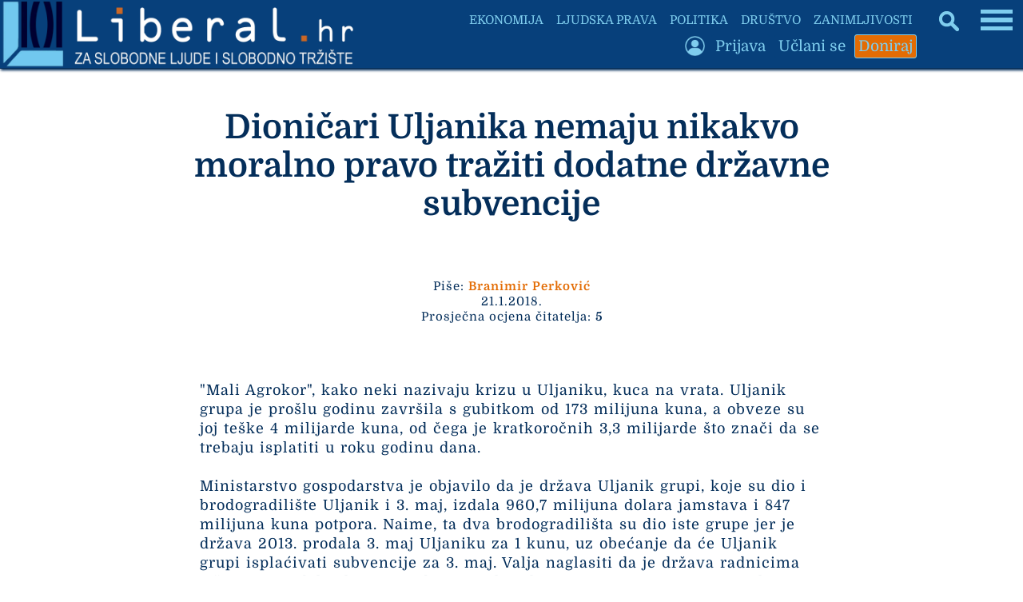

--- FILE ---
content_type: text/html; charset=UTF-8
request_url: https://liberal.hr/dionicari-uljanika-nemaju-nikakvo-moralno-pravo-traziti-dodatne-drzavne-subvencije-763
body_size: 66453
content:

<!DOCTYPE HTML>
<html lang="hr">
<HEAD>
<meta http-equiv="X-UA-Compatible" content="IE=edge,chrome=1" />
<meta charset="utf-8" />
<META NAME="Language" CONTENT="HR/hr" />
<meta http-equiv="Content-Type" content="text/html; charset=utf-8" />
<meta http-equiv="content-language" content="HR-hr" />
<META NAME="DC.Creator" CONTENT="Liberal.hr" />
<META NAME="DC.Publisher" CONTENT="Liberal.hr" />
<META NAME="publisher" CONTENT="Liberal.hr" />
<META NAME="Author" CONTENT="Branimir Perković" />
<META NAME="Description" CONTENT="Za slobodne ljude i slobodno tržište" />
<link rel="canonical" href="https://www.liberal.hr/dionicari-uljanika-nemaju-nikakvo-moralno-pravo-traziti-dodatne-drzavne-subvencije-763" />
<META NAME="Keywords" CONTENT="uljanik, uljanik grupa, 3. maj, brodogradilišta, subvencije, liberal, liberazam, , , " />
<meta http-equiv="Content-Style-Type" content="text/css" />
<meta property="og:site_name" content="Liberal.hr" />
<meta property="og:locale" content="hr_HR" />
<meta property="og:type" content="article" />
<meta property="og:title" content="Dioničari Uljanika nemaju nikakvo moralno pravo tražiti dodatne državne subvencije" />
<meta property="article:tag" content="uljanik" />
<meta property="article:tag" content="uljanik grupa" />
<meta property="article:tag" content="3. maj" />
<meta property="article:tag" content="brodogradilišta" />
<meta property="article:tag" content="subvencije" />
<meta property="og:image" content="https://liberal.hr/images/0.jpg" />
<meta property="og:image:type" content="image/jpeg">
<meta property="og:image:width" content="960" />
<meta property="og:image:height" content="598" />
<meta property="og:url" content="https://liberal.hr/dionicari-uljanika-nemaju-nikakvo-moralno-pravo-traziti-dodatne-drzavne-subvencije-763" />
<meta property="og:description" content="Za slobodne ljude i slobodno tržište" />
<meta property="og:image:alt" content="Dioničari Uljanika nemaju nikakvo moralno pravo tražiti dodatne državne subvencije" />
<meta property="fb:pages" content="1364046837986536" />
<meta property="fb:app_id" content="1364046837986536" />
<meta name="twitter:card" content="summary_large_image" />
<meta name="twitter:title" content="Dioničari Uljanika nemaju nikakvo moralno pravo tražiti dodatne državne subvencije" />
<meta name="twitter:description" content="Za slobodne ljude i slobodno tržište" />
<meta name="twitter:site" content="@Liberal_HR" />
<meta property="article:published_time" content="2018-01-21T12:42:14+01:00" /><meta property="twitter:image" content="https://www.liberal.hr/images/0.jpg" /><meta name="twitter:creator" content="@Liberal_HR" />
  <title>Dioničari Uljanika nemaju nikakvo moralno pravo tražiti dodatne državne subvencije</title>
  <link rel="image_src" href="https://www.liberal.hr/images/0.jpg" />
<meta name="viewport" content="width=device-width, initial-scale=1.0">
<meta name="mobile-web-app-capable" content="yes" />
<meta name="format-detection" content="telephone=no">
<meta name="pinterest" content="nopin" />
<link rel="apple-touch-icon" sizes="120x120" href="apple-touch-icon.png">
<link rel="icon" type="image/png" sizes="32x32" href="favicon-32x32.png">
<link rel="icon" type="image/png" sizes="16x16" href="favicon-16x16.png">
<link rel="manifest" href="site.webmanifest">
<link rel="mask-icon" href="safari-pinned-tab.svg" color="#5bbad5">
<meta name="msapplication-TileColor" content="#da532c">
<meta name="theme-color" content="#ffffff">

<link rel="preload" href="fonts/Domine-Regular.woff2" as="font" type="font/woff2" crossorigin>
<link rel="preload" href="fonts/Domine-Bold.woff2" as="font" type="font/woff2" crossorigin>
<link rel="preload" href="static/liblogo201.webp" as="image" type="image/webp" crossorigin>
<link rel="preload" href="static/liblogo203.webp" as="image" type="image/webp" crossorigin>

<script>
document.addEventListener('DOMContentLoaded', function() {
    const lazyImages = document.querySelectorAll('.lazy');

    // Funkcija za prilagodbu dimenzija samo za logotip
    function adjustLogoDimensions() {
        const logoImg = document.querySelector('.logo-img');
        if (logoImg) {
            if (window.innerWidth <= 500) {
                logoImg.setAttribute('width', '295'); // Dimenzije za manju verziju
                logoImg.setAttribute('height', '55');
            } else {
                logoImg.setAttribute('width', '456'); // Dimenzije za veću verziju
                logoImg.setAttribute('height', '85');
            }
        }
    }

    // Intersection Observer za lazy loading
    if ('IntersectionObserver' in window) {
        const observer = new IntersectionObserver((entries, observer) => {
            entries.forEach(entry => {
                if (entry.isIntersecting) {
                    const img = entry.target;
                    // Postavi src za <img>
                    if (img.dataset.src) {
                        img.src = img.dataset.src;
                        img.removeAttribute('data-src');
                    }
                    // Pronađi <picture> roditelja i obrađuj <source> elemente
                    const picture = img.closest('picture');
                    if (picture) {
                        const sources = picture.querySelectorAll('source[data-srcset]');
                        sources.forEach(source => {
                            source.srcset = source.dataset.srcset;
                            source.removeAttribute('data-srcset');
                        });
                    }
                    observer.unobserve(img);
                }
            });
        }, {
            rootMargin: '300px', // Učitaj slike 300px prije nego što uđu u vidno polje
            threshold: 0
        });

        lazyImages.forEach(img => observer.observe(img));
    } else {
        // Fallback za preglednike koji ne podržavaju Intersection Observer
        lazyImages.forEach(img => {
            if (img.dataset.src) {
                img.src = img.dataset.src;
                img.removeAttribute('data-src');
            }
            // Fallback za <source> elemente
            const picture = img.closest('picture');
            if (picture) {
                const sources = picture.querySelectorAll('source[data-srcset]');
                sources.forEach(source => {
                    source.srcset = source.dataset.srcset;
                    source.removeAttribute('data-srcset');
                });
            }
        });
    }

    // Pokreni prilagodbu dimenzija
    adjustLogoDimensions();
    window.addEventListener('resize', adjustLogoDimensions);
    window.addEventListener('orientationchange', adjustLogoDimensions);
});
</script>

<style type="text/css">

* {
  box-sizing: border-box;
  overflow-wrap: break-word;
}

a { text-decoration: none; }

@font-face {
  font-family: 'Domine';
  font-style: normal;
  font-weight: 400;
  src: url('fonts/Domine-Regular.woff2') format('woff2');
  font-display: swap;
}

@font-face {
  font-family: 'Domine';
  font-style: normal;
  font-weight: 700;
  src: url('fonts/Domine-Bold.woff2') format('woff2');
  font-display: swap;
}

body { margin: 0; padding: 0; border: none; background: #ffffff; font-family: 'Domine', Georgia, serif; font-size: 18px; color: #042e5a; max-width: 100%; overflow-x: hidden; }

.glavni { width: 100%; display: flex; flex-direction: column; flex-wrap: nowrap; align-items: center; }
.glavni1 { width: 1360px; max-width: 100%; display: flex; flex-direction: column; flex-wrap: nowrap; align-items: center; }
.glavni2 { width: 100%; position: relative; }
.glavni3 { position: absolute; left: 0; top: 85px; width: 100%; height: auto; display: flex; flex-direction: column; flex-wrap: nowrap; align-items: center; }

.slika { width: 600px; height: auto; }

input[type="text"], input[type="password"], input[type="submit"], input[type="button"], select { -webkit-appearance: none;
   -moz-appearance: none;
   appearance: none;
  border: none;
   }

input[type="text"], input[type="password"]
{ 
  
  border-bottom: 1px solid #7fcdee;
  text-align: left;
  -moz-border-radius: 2px;
  -webkit-border-radius: 2px;
  border-radius: 2px;
  margin: 0 0;
  padding: 8px 12px;
  font-family: 'Domine', Georgia, serif; color: #E36C04;
  background: #ffffff;
  font-size: 18px;
  transition: 2s; -webkit-transition: 2s;
    -moz-transition: 2s;
    -o-transition: 2s;
}

input[type="text"]:hover, input[type="text"]:focus, input[type="password"]:hover, input[type="password"]:focus {
outline: 0; outline: none;
  border: none;
  border-bottom: 1px solid #07407b;
transition: 2s; -webkit-transition: 2s;
    -moz-transition: 2s;
    -o-transition: 2s;
  }
input[type="submit"] {
 
  border: 1px solid #07407b;
  -moz-border-radius: 2px;
  -webkit-border-radius: 2px;
  border-radius: 2px;
  margin: 0 0;
  padding: 8px 12px;
  font-size: 18px;
  font-family: 'Domine', Georgia, serif; font-weight: bold;
  color: #ffffff;
  background: #07407b;
transition: 2s; -webkit-transition: 2s;
    -moz-transition: 2s;
    -o-transition: 2s;

}
input[type="submit"]:hover, input[type="submit"]:focus {
  outline: 0; outline: none;
  background: #ffffff;
  color: #07407b;
    outline: 0;
  cursor: pointer;
transition: 2s; -webkit-transition: 2s;
    -moz-transition: 2s;
    -o-transition: 2s;
}


.ispodnaslova { width: 100%; text-align: center; padding: 10px 20px; font-size: 15px; line-height: 130%; letter-spacing: 1px; }

.medjunaslov { font-size: 21px; font-weight: bold; letter-spacing: 0; word-spacing: 0; }

#header1 {
  margin: 0 auto 0 0;
padding: 0 0;
border: 0;
width: auto;
height: auto;
}

#header1 img { height: 85px; width: auto; }

#header1a {
   margin: 0 auto 0 0;
padding: 0 0;
border: 0;
display: none;
width: auto;
height: auto;
}

.dolje { flex-direction: row; flex-wrap: wrap; justify-content: space-around; align-items: flex-end; }

.relativne { position: relative; width: 900px; height: 680px; }
.relativne1 { position: absolute; left: 0; top: 0; width: 100%; display: flex; flex-direction: column; align-items: stretch; }
.relativne2 { position: absolute; left: 0; bottom: 0; width: 100%; display: flex; flex-direction: row; justify-content: center; z-index: 1; }
.relativne3 { width: 630px; background: #ffffff; min-height: 100px; display: flex; flex-direction: column; align-items: stretch; }

a.link1 { color: #E36C04; font-weight: bold; text-decoration: none; }
a.link1:hover, a.link1:focus { text-decoration: underline; }

.footer { z-index: 20; position: fixed; bottom: 0; left: 0; width: 100%; height: auto; display: flex; flex-direction: column; flex-wrap: nowrap; align-items: center; }
.footer1 { width: 1360px; max-width: 100%; background: #07407b; color: #7fcdee; display: flex; flex-direction: column; flex-wrap: nowrap; align-items: center; }
.footer2 { width: 900px; max-width: 95%; margin: 20px 0; display: flex; flex-direction: row; flex-wrap: nowrap; align-items: center; }
.footer3 { flex: 1; text-align: center; line-height: 130%; font-size: 18px; letter-spacing: 1px; padding: 7px 10px; }

h1 { text-align: center; font-size: 42px; color: #042e5a; margin: 0 0; padding: 20px 20px; }
h2 { font-style: italic; font-size: 24px; color: #7fcdee; margin: 0 0; padding: 10px 10px; }
h3 { text-align: left; font-size: 22px; font-weight: bold; margin: 0 0; padding: 5px 8px; color: #E36C04; }

.okvir { padding: 10px 15px 0 15px; }
.glavnidiv { width: 100%; display: flex; flex-direction: row; }
.clanaktekst { width: 800px; min-height: 300px; display: flex; flex-direction: column; align-items: stretch; }
.centriranje { justify-content: center; }
.centriranje2 { width: 900px; display: flex; flex-direction: column; flex-wrap: nowrap; align-items: center; }

.pola { width: 440px; display: flex; flex-direction: column; align-items: stretch; }


.bocka { margin: 5px 5px; padding: 5px 6px; font-size: 18px; background: #07407b; color: #ffffff; border: 1px solid #07407b; -webkit-border-radius: 2px; border-radius: 2px; -webkit-transition: 2s; transition: 2s; }
.bocka:hover, .bocka:focus { background: #ffffff; color: #07407b; -webkit-transition: 2s; transition: 2s; }

.gl { color: #042e5a; -webkit-transition: 2s; transition: 2s; }
.gl:hover, .gl:focus { color: #7fcdee; -webkit-transition: 2s; transition: 2s; }

.togg { position: fixed;
top: 5px;
right: 10px;
z-index: 6;
width: auto;
max-width: 90%;
 }

.togglebar {
 padding: 2px 3px;
 background: transparent;
  display: inline-block;
  cursor: pointer;
}

.bar1, .bar2, .bar3 {
  width: 37.5px;
  height: 5.25px;
  background-color: #7fcdee;
  margin: 4.5px 0;
  transition: 0.4s;
}

.change .bar1 {
  -webkit-transform: rotate(-45deg) translate(-6.75px, 4.5px);
  transform: rotate(-45deg) translate(-6.75px, 4.5px);
}

.change .bar2 {opacity: 0;}

.change .bar3 {
  -webkit-transform: rotate(45deg) translate(-6px, -6px);
  transform: rotate(45deg) translate(-6px, -6px);
}

.vrh { position: fixed; z-index: 5; top: 0; left: 0; width: 1360px; max-width: 100%; overflow-x: hidden; height: auto; background: #07407b; border-bottom: 1px solid #042e5a; box-shadow: 2px 1px 3px 1px #042e5a;
  display: flex; flex-direction: row; align-items: center; justify-content: flex-start;
 }

.vrh1 { display: flex; flex-direction: column; flex-wrap: nowrap; align-items: flex-end; }
.vrh2 { display: flex; flex-direction: row; flex-wrap: nowrap; align-items: center; }
.vrh3 { display: flex; flex-direction: row; flex-wrap: nowrap; align-items: center; }
.vrh4 { width: 130px; }

.blokic { width: 100%; margin: 5px 0; display: flex; flex-direction: column; font-size: 16px; align-items: stretch; color: #07407b; background: #DDE9EE; border-bottom: 1px solid #7fcdee; -webkit-transition: 2s; transition: 2s; }
.blokic:hover, .blokic:focus { background: #E36C04; color: #ffffff; border-bottom: 1px solid #07407b; -webkit-transition: 2s; transition: 2s; }

.search { position: fixed; z-index: 6; top: 10px; right: 80px; height: 32px; }
.skriveno { position: fixed; right: 0; top: 50px; width: auto; max-width: 95%; height: auto; display: none; padding: 7px 15px; background: #07407b; }
.skrivenoo { display: flex; width: 100%; flex-wrap: nowrap; flex-direction: column; align-items: flex-start; max-height: 90vh; overflow-y: auto; }

.podjela { width: 900px; max-width: 900px; }

.podjela1 { width: 100%; display: flex; flex-direction: row; flex-wrap: nowrap; align-items: center; justify-content: stretch; font-size: 18px; background: #ffffff; color: #042e5a; border-bottom: 1px solid #7fcdee; -webkit-transition: 2s; transition: 2s; }
.podjela1:hover, .podjela1:focus { color: #ffffff; background: #07407b; border-bottom: 1px solid #042e5a; -webkit-transition: 2s; transition: 2s; }

.podjela11 { font-size: 18px; }

.podloga { width: 65%; background: #ffffff; -webkit-transition: 2s; transition: 2s; }
.podloga1 { width: 80%; background: #ffffff; -webkit-transition: 2s; transition: 2s; }

.zahover:hover .zahover1 .podloga, .zahover:focus .zahover1 .podloga { background: #E36C04; -webkit-transition: 2s; transition: 2s;  }
.blok1:hover .podloga1, .blok1:focus .podloga1 { background: #E36C04; -webkit-transition: 2s; transition: 2s; }

.menu2mali { width: auto; height: auto; margin: 2px 3px; padding: 3px 4px; color: #7fcdee; background: #07407b; font-size: 19px; border-radius: 3px; transition: 2s; -webkit-transition: 2s; border: 1px solid #07407b;
    -moz-transition: 2s;
    -o-transition: 2s; }
.menu2mali:hover, .menu2mali:focus { background: #7fcdee; color: #07407b; transition: 2s; -webkit-transition: 2s;
    -moz-transition: 2s;
    -o-transition: 2s; }

    .menu3mali { width: auto; height: auto; margin: 2px 3px; padding: 3px 4px; color: #7fcdee; background: #E36C04; font-size: 19px; border-radius: 3px; transition: 2s; -webkit-transition: 2s; border: 1px solid #7fcdee;
    -moz-transition: 2s;
    -o-transition: 2s; }
.menu3mali:hover, .menu3mali:focus { background: #7fcdee; color: #E36C04; transition: 2s; -webkit-transition: 2s;
    -moz-transition: 2s;
    -o-transition: 2s; }

    .menu4mali { width: auto; height: auto; margin: 2px 3px; padding: 3px 4px; color: #E36C04; background: #7fcdee; font-size: 19px; border-radius: 3px; transition: 2s; -webkit-transition: 2s; border: 1px solid #7fcdee;
    -moz-transition: 2s;
    -o-transition: 2s; }
.menu4mali:hover, .menu4mali:focus { background: #E36C04; color: #7fcdee; transition: 2s; -webkit-transition: 2s;
    -moz-transition: 2s;
    -o-transition: 2s; }

.udruga { width: 40%; }

.btekst { width: 800px; text-align: start; padding: 30px 10px; line-height: 138%; letter-spacing: 1px; word-spacing: 1px; }
.btekst a { color: #042e5a; text-decoration: underline; text-decoration-color: #E36C04; text-decoration-thickness: 2px; }
.btekst a:hover, .btekst a:focus { color: #07407b; text-decoration: underline; text-decoration-color: #7fcdee; text-decoration-thickness: 3px; }

.bbtekst { text-align: start; margin: 30px 10px; line-height: 135%; letter-spacing: 1px; word-spacing: 1px; }
.bbtekst a { color: #042e5a; text-decoration: underline; text-decoration-color: #E36C04; text-decoration-thickness: 2px; }
.bbtekst a:hover, .bbtekst a:focus { color: #07407b; text-decoration: underline; text-decoration-color: #7fcdee; text-decoration-thickness: 3px; }

.blokveliki { width: 100%; display: flex; flex-direction: row; flex-wrap: wrap; justify-content: space-around; }
.blok { width: 333px; margin: 20px auto; }
.blokk { width: 570px; }

.search1 { display: none; }
.zamob { display: none; }

.blok3 { width: 100%; text-align: center; padding: 7px 9px; font-weight: bold; color: #042e5a; font-size: 22px; -webkit-transition: 2s; transition: 2s; }
.blok1:hover .blok3, .blok1:focus .blok3 { color: #7fcdee; -webkit-transition: 2s; transition: 2s; }
.malaslova { font-size: 15px; font-style: italic; }

.footsubmit { background: #E36C04; color: #07407b; font-size: 18px; margin: auto 10px; padding: 7px 10px; font-weight: bold; border: 1px solid #E36C04; -webkit-border-radius: 2px; border-radius: 2px; transition: 2s; -webkit-transition: 2s;
    -moz-transition: 2s;
    -o-transition: 2s; }
    .footsubmit:hover, .footsubmit:focus { background: #07407b; color: #E36C04; transition: 2s; -webkit-transition: 2s;
    -moz-transition: 2s;
    -o-transition: 2s; }

.visina { height: 550px; max-height: 550px; }
.margine { margin: 20px 0; }
.strana { flex: 1; display: flex; flex-direction: column; align-items: stretch; flex-wrap: nowrap; margin: 0 0; padding: 0 0 0 10px; }


.link { color: #ffffff; }
a.link { color: #ffffff; font-weight: bold; text-decoration: none; }
a.link:hover, a.link:focus { text-decoration: underline; }


.bezfiltera { width: 100%; display: flex; flex-direction: row; justify-content: center; margin: 30px 0; }
.bezfiltera1 { width: 100%; height: auto; }
.bezfiltera2 { width: 420px; height: 420px; display: none; }
.polapodjela { width: 100%; display: flex; flex-direction: row; justify-content: space-between; flex-wrap: nowrap; }

.zaracunalo { display: flex; }

#header1a img { height: 50px; width: auto; }

 @media only screen and (min-width: 1361px) { 
.togg { right: 0; right: 50%; margin-right: -670px; }
.skriveno { right: 50%; margin-right: -680px; }
.search { right: 0; right: 50%; margin-right: -600px; }
.vrh { left: 50%; margin-left: -680px; }
}

@media only screen and (max-width: 1360px) {
.blok { width: 24vw; } 
.blokk { width: 45vw; }
}

@media only screen and (max-width: 1350px) {
 .search { height: 25px; }
.bar1, .bar2, .bar3 {
  width: 40px;
  height: 5.6px;
  margin: 4.8px 0;
  transition: 0.4s;
}
.change .bar1 {
  -webkit-transform: rotate(-45deg) translate(-7.2px, 4.8px);
  transform: rotate(-45deg) translate(-7.2px, 4.8px);
}
.change .bar3 {
  -webkit-transform: rotate(45deg) translate(-6.4px, -6.4px);
  transform: rotate(45deg) translate(-6.4px, -6.4px);
}
}


@media (max-width: 1300px) {
    .podjela { width: 760px; max-width: 760px; }
}
@media (max-width: 1240px) {
.search { right: 70px; }
.podjela1, .podjela11 { font-size: 16px; }
}

@media (max-width: 1200px) { 
.podjela { width: 680px; max-width: 680px; }
.blok3 { font-size: 20px; }
}

@media (max-width: 1180px) {
  .zanimljiv { display: none; }
}
@media (max-width: 1140px) {
  .podjela { width: 620px; max-width: 620px; }
}


 @media (max-width: 1120px) { 
 #header1 img { max-height: 80px; }
#header1a img { max-height: 45px; }
.glavni3 { top: 80px; }
.vrh1, .vrh4 { display: none; }
.ispodnaslova { padding: 10px 10px; }
}


 @media (max-width: 1105px) {
 .najnoviji { display: block; }
 } 

@media (max-width: 1060px) {
  .blok, .blokk { width: 40vw; }
  .podjela { width: 560px; max-width: 560px; }
}
@media (max-width: 960px) {
.podjela { width: 480px; max-width: 480px; }
.visina { max-height: 460px; }
}

@media (max-width: 900px) {
.centriranje2 { width: 100vw; }
  .pola { width: 47vw; }
  .podloga { width: 75%; }
  h1 { font-size: 36px; }
  .udruga { width: 45vw; }
  .podjela1, .podjela11 { font-size: 15px; }
  .okvir { padding: 15px 15px; }
  .relativne { width: 100vw; }
  .relativne3 { width: 70vw; }
  .btekst { padding: 20px 20px; }
}

@media (max-width: 860px) {
.podjela { width: 420px; max-width: 420px; }
.relativne { height: 580px; }
}

@media (max-width: 800px) {
.clanaktekst { width: 100vw; }
.btekst { width: 100vw; }
}

@media (max-width: 760px) {
.skrivenoo { max-height: 70vh; }
.podjela { width: 100%; max-width: 100vw; }
.podjela1 { width: 75vw; font-size: 18px; margin: 0 auto; }
.podloga { width: 80%; }
h1 { font-size: 32px; }
.blok, .blokk { width: 47vw; }
.skriveno { min-width: 70%; width: auto; max-width: 95%; height: auto; display: none; padding: 10px 10px; background: #07407b; }
.strana { flex: 0; width: 100%; align-items: center; justify-content: flex-start; padding: 0 0 0 0; margin: 20px 0; }
.relativne { height: 520px; }
}

@media (max-width: 700px) {
.udruga { width: 48vw; }
}

@media (max-width: 670px) {
.relativne { height: 480px; }
}

@media (max-width: 630px) {
.podloga, .podloga1 { width: 85%; }
h1 { font-size: 30px; } 
.bezfiltera1 { display: none; }
.bezfiltera2 { display: block; }
.polapodjela { flex-direction: column; align-items: center; justify-content: flex-start; }
.pola { width: 450px; }
.podjela11 { font-size: 16px; }
}

@media (max-width: 600px) {
  .zaracunalo { display: none; }
  .zamob { display: flex; }
#header1 img { max-height: 70px; }
#header1a img { max-height: 43px; }
.glavni3 { top: 70px; }
.margine { margin: 0 0; }
.udruga { width: 75vw; }
.visina { max-height: 410px; }
}

@media (max-width: 560px) {
h1 { padding: 10px 10px; }.togg { top: 2px; right: 5px; }
.footer2 { flex-direction: column; }
.footer3 { flex: 0; width: 100%; }
.footer4 { width: 100%; }
.podjela img { margin-left: -25px; }
.polapodjela { align-items: stretch; }
.pola { width: 100%; }
.blok, .blokk { width: 80vw; }
  .podjela1 { width: 80vw; }
  .podjela11 { font-size: 18px; }
.menu2mali { font-size: 18px; }
}

@media (max-width: 500px) {
  .podjela img { margin-left: -50px; }
  .udruga { width: 80vw; }
  .visina { max-height: 380px; }
  #header1 img { max-height: 55px; }
#header1a img { max-height: 35px; }
.search { right: 0; right: 50px; top: 0; }
.bar1, .bar2, .bar3 {
  width: 30px;
  height: 4.2px;
  margin: 3.6px 0;
  transition: 0.4s;
}
.change .bar1 {
  -webkit-transform: rotate(-45deg) translate(-5.4px, 3.6px);
  transform: rotate(-45deg) translate(-5.4px, 3.6px);
}
.change .bar3 {
  -webkit-transform: rotate(45deg) translate(-5.8px, -4.8px);
  transform: rotate(45deg) translate(-4.8px, -4.8px);
}
.glavni3 { top: 55px; }
}

@media (max-width: 460px) {
.bezfiltera2 { width: 100%; height: auto; }
}

@media (max-width: 459px) {
.podjela img { margin-left: -100px; }
.podloga, .podloga1 { width: 90%; }
.visina { max-height: 370px; }
.udruga { width: 90vw; }
.podjela11 { font-size: 17px; }
}

@media (max-width: 384px) {
.search { display: none; }
.search1 { display: block; }
}

@media (max-width: 380px) {
.blok, .blokk { width: 95vw; }
.podjela img { margin-left: -110px; }
.okvir { padding: 10px 10px; }
.visina { max-height: 360px; }
}

@media (max-width: 358px) {
#header1 { margin: 0 auto 0 -58px; }
.podloga, .podloga1 { width: 95%; }
h1 { font-size: 26px; }
h2 { font-size: 20px; }
.blok, .blokk { width: 100%; }
.strana { align-items: stretch; }
.podjela1 { width: 100vw; font-size: 17px; margin: 0 0; }
.podjela11 { font-size: 17px; }
.footsubmit { margin: 4px auto; }
.podjela img { margin-left: -150px; }
.visina { max-height: 350px; }
.udruga { width: 95vw; }
.dolje { flex-direction: column; flex-wrap: nowrap; align-items: center; justify-content: flex-start; }
.menu2mali { font-size: 17px; margin: 0 0; }
}

@media (max-width: 310px) {
#header1 { margin: 0 auto 0 -45px; }
#header1 img { max-height: 45px; }
#header1a img { max-height: 30px; }
.glavni3 { top: 50px; }
.udruga { width: 100%; }
.podjela1, .podjela11 { font-size: 16px; }
body { font-size: 17px; }
.btekst { padding: 20px 10px; }
.bocka { font-size: 17px; margin: 3px 3px; }
}

@media (max-width: 300px) {
h1 { font-size: 24px; }h2 { font-size: 19px; }
.blok3 { font-size: 19px; }
input { font-size: 17px; padding: 6px 8px; }
}

@media (max-width: 270px) {
h1 { font-size: 22px; }
.podjela1, .podjela11 { font-size: 17px; }
.gslika { display: none; }
.bar1, .bar2, .bar3 {
  width: 15px;
  height: 2.1px;
  margin: 1.8px 0;
  transition: 0.4s;
}
.change .bar1 {
  -webkit-transform: rotate(-45deg) translate(-2.7px, 1.8px);
  transform: rotate(-45deg) translate(-2.7px, 1.8px);
}
.change .bar3 {
  -webkit-transform: rotate(45deg) translate(-2.7px, -2.4px);
  transform: rotate(45deg) translate(-2.4px, -2.4px);
}
}

@media (max-width: 246px) {
#header1 { margin: 0 auto 0 -38px; }
#header1 img { max-height: 35px; }
.glavni3 { top: 20px; }
.menu2mali { font-size: 16px; }
input { font-size: 16px; padding: 3px 3px; }
.bocka { font-size: 16px; padding: 3px 3px; margin: 2px 2px; }
}

@media (max-width: 230px) {
h1 { font-size: 21px; }
.medjunaslov { font-size: 19px; }
body { font-size: 16px; }
h2 { font-size: 18px; }
.blok3 { font-size: 18px; }
}

@media (max-width: 200px) {
#header1 { margin: 0 auto 0 -30px; }
#header1 img { max-height: 30px; }
#header1a img { max-height: 20px; }
.medjunaslov { font-size: 18px; }
.malaslova { font-size: 14px; }
}

@media (max-width: 175px) {
#header1 { margin: 0 auto 0 -23px; }
#header1 img { max-height: 23px; }
#header1a img { max-height: 13px; }
.glavni3 { top: 10px; }
}

@media (max-width: 160px) {
.togg { right: 2px; }
.blok3 { font-size: 17px; }
}

@media (orientation: portrait) {
  @media (min-height: 690px) and (max-width: 620px) {
    .visina { max-height: 400px; }
  }
}

.crnibutton { background: #07407b; transition: 2s; -webkit-transition: 2s;
    -moz-transition: 2s;
    -o-transition: 2s; }
    .crnibutton:hover, .crnibutton:focus { background: #042e5a; transition: 2s; -webkit-transition: 2s;
    -moz-transition: 2s;
    -o-transition: 2s; }

</style>

<meta name="google-site-verification" content="IjTMP9YpR83HNqJCzrUJMKLIlRoeCWmV9PR1ezN1Nz0" />

</HEAD>
<body>

<div class="vrh">
  <div id="header1">
<a href="https://liberal.hr">
<img src="static/liblogo201.webp" border="0" fetchpriority="high" align="middle" width="447" height="85" alt="Liberal.hr">
</a>
</div>
<div id="header1a">
<a href="https://liberal.hr" title="Liberal.hr"><img src="static/liblogo203.webp" fetchpriority="high" border=0 align="middle" width="168" height="35" alt="Liberal.hr">
</a>
</div>
<div class="vrh1">
  <div class="vrh2">
          <a href="https://liberal.hr/ekonomija"><div class="menu2mali" style="font-size: 15px;">EKONOMIJA</div></a>
            <a href="https://liberal.hr/ljudska-prava"><div class="menu2mali" style="font-size: 15px;">LJUDSKA PRAVA</div></a>
            <a href="https://liberal.hr/politika"><div class="menu2mali" style="font-size: 15px;">POLITIKA</div></a>
            <a href="https://liberal.hr/drustvo"><div class="menu2mali" style="font-size: 15px;">DRUŠTVO</div></a>
            <a href="https://liberal.hr/zanimljivosti"><div class="menu2mali zanimljiv" style="font-size: 15px;">ZANIMLJIVOSTI</div></a>
          </div>
  <div class="vrh3">
    <div style="width: 35px;"><img data-src="static/emprofi.png" border="0" align="middle" width="35" height="35" class="lazy" alt="Login" title="Login"><noscript><img src="static/emprofi.png" border="0" align="middle" width="35" height="35" alt="Login"></noscript></div>      <a href="https://liberal.hr/?s=51"><div class="menu2mali">Prijava</div></a>    <a href="https://liberal.hr/uclani-se"><div class="menu2mali">Učlani se</div></a>
      <a href="https://liberal.hr/doniraj"><div class="menu3mali">Doniraj</div></a>
</div>
</div>
<div class="vrh4"></div>
</div>


<div class="togg">
  <div class="togglebar" onclick="myFunction(this); funkcija();">
  <div class="bar1"></div>
  <div class="bar2"></div>
  <div class="bar3"></div>
</div>

<div class="skriveno">
   <div class="skrivenoo">
    <div style="width: 260px; display: flex; flex-direction: column; flex-wrap: nowrap; align-items: flex-start;">
      <a href="https://liberal.hr/?s=45" title="Traži"><div class="menu2mali search1"><img data-src="static/search2.png" align="middle" border="0" width="20" height="20" class="lazy" alt="Traži" title="Traži"><noscript><img src="static/search2.png" align="middle" border="0" width="20" height="20" alt="Traži" title="Traži"></noscript></div></a><a href="https://liberal.hr"><div class="menu2mali">Početna</div></a>          <a href="https://liberal.hr/ekonomija"><div class="menu2mali">Ekonomija</div></a>
                    <a href="https://liberal.hr/ljudska-prava"><div class="menu2mali">Ljudska prava</div></a>
                    <a href="https://liberal.hr/politika"><div class="menu2mali">Politika</div></a>
                    <a href="https://liberal.hr/drustvo"><div class="menu2mali">Društvo</div></a>
                    <a href="https://liberal.hr/zanimljivosti"><div class="menu2mali">Zanimljivosti</div></a>
                    <a href="https://liberal.hr/hrvatska"><div class="menu2mali">Hrvatska</div></a>
                    <a href="https://liberal.hr/svijet"><div class="menu2mali">Svijet</div></a>
                    <a href="https://liberal.hr/skola"><div class="menu2mali">Škola</div></a>
                    <a href="https://liberal.hr/kolumnisti"><div class="menu2mali">Autori</div></a>
          </div>
                    <div style="width: 260px; height: 1px; background: #ffffff; margin: 10px 0;"></div>
            <div style="width: 260px; display: flex; flex-direction: column; flex-wrap: nowrap; align-items: flex-start;">
              
             <div style="width: 35px;"><img data-src="static/emprofi.png" border="0" align="middle" width="35" height="35" class="lazy" alt="Login" title="Login"><noscript><img src="static/emprofi.png" border="0" align="middle" width="35" height="35" alt="Login" title="Login"></noscript></div>      <a href="https://liberal.hr/?s=51"><div class="menu2mali">Prijava</div></a>            <a href="https://liberal.hr/udruga"><div class="menu2mali">O udruzi</div></a>
                <a href="https://liberal.hr/uclani-se"><div class="menu2mali">Učlani se</div></a>
      <a href="https://liberal.hr/doniraj"><div class="menu3mali">Doniraj</div></a>
</div>
</div>
</div>
</div>

<div class="glavni">
  <div class="glavni1">
    <div class="glavni2">
      <div class="glavni3">


  <div class="glavnidiv centriranje">

<div class="centriranje2">

<div class="zaracunalo" style="width: 900px; max-width: 100vw; flex-direction: column; align-items: stretch; margin: 0 0 20px 0;">
  <div style="width: 900px; max-width: 100vw; display: flex; flex-direction: column; flex-wrap: nowrap;">
    <div style="width: 100%; margin: 30px 0;"><h1>Dioničari Uljanika nemaju nikakvo moralno pravo tražiti dodatne državne subvencije</h1></div>
    <div style="width: 100%;">
<P align="center" style="margin: 20px 20px; font-size: 15px; line-height: 130%; letter-spacing: 1px;">Piše: <a href="https://liberal.hr/kolumnisti/branimir-perkovic" class="link1">Branimir Perković</a><br>21.1.2018.<br>Prosječna ocjena čitatelja: <b>5</b><br>
</P>
</div>
</div>
</div>
<div class="zamob" style="width: 100vw; flex-direction: column; align-items: stretch;">
<div style="width: 100%; display: flex; flex-direction: column; flex-wrap: nowrap;">
<div style="width: 100%;"><h1 style="text-align: start;">Dioničari Uljanika nemaju nikakvo moralno pravo tražiti dodatne državne subvencije</h1></div>
<div style="width: 100%;">
<P align="left" style="margin: 20px 20px; font-size: 15px; line-height: 130%; letter-spacing: 1px;">Piše: <a href="https://liberal.hr/kolumnisti/branimir-perkovic" class="link1" title="Branimir Perković">Branimir Perković</a><br>21.1.2018.<br>Prosječna ocjena čitatelja: <b>5</b><br>
</P>
</div>
</div>
</div>


<div class="clanaktekst">
  <div class="btekst">"Mali Agrokor", kako neki nazivaju krizu u Uljaniku, kuca na vrata. Uljanik grupa je prošlu godinu završila s gubitkom od 173 milijuna kuna, a obveze su joj teške 4 milijarde kuna, od čega je kratkoročnih 3,3 milijarde što znači da se trebaju isplatiti u roku godinu dana.<br><br>Ministarstvo gospodarstva je objavilo da je država Uljanik grupi, koje su dio i brodogradilište Uljanik i 3. maj, izdala 960,7 milijuna dolara jamstava i 847 milijuna kuna potpora. Naime, ta dva brodogradilišta su dio iste grupe jer je država 2013. prodala 3. maj Uljaniku za 1 kunu, uz obećanje da će Uljanik grupi isplaćivati subvencije za 3. maj. Valja naglasiti da je država radnicima još 2012. prodala skoro 40% dionica Uljanika po 20% smanjenoj cijeni plus dodatnih 1 posto za svaku godinu radnog staža.<br><br>Zaista, situacija nalikuje na Agrokor jer se radi o tolikom Gordijskom čvoru koji je nemoguće rasplesti. Jedan od problema s Agrokorom je što su financijski odnosi između njegovih dijelova toliko komplicirani da je jako teško znati tko kome i koliko duguje te koji dio dobro posluje pa se ne mogu odvojiti „dobri“ dijelovi od „loših“ jer su svi povezani sa svima, a gubitci su se financijskim instrumentima disperzirali po cijelom tkivu grupe.<br><br>Ako smo se usprotivili državnom spašavanju Agrokora zbog toga što se radi o privatnoj kompaniji, onda bismo se trebali usprotiviti i državnom spašavanju Uljanika iz istog razloga, radi se o privatnoj kompaniji. Ako nismo htjeli da svi građani budu taoci jedne privatne kompanije, zašto bi sada odjednom trebalo promijeniti mišljenje? Dioničari Uljanika nemaju nikakvo moralno pravo tražiti dodatne državne subvencije jer su oni kao vlasnici odgovorni za vlastitu imovinu, a ne država. Ako uvedemo presedan da država treba spašavati privatnu kompaniju, onda ništa ne sprječava bilo kojeg vlasnika da zatraži isto, a to otvara Pandorinu kutiju i poslije vala takvih državnih saniranja slobodno možemo nacionalizirati cijelo gospodarstvo i proglasiti komunističko uređenje.<br><br>U najbizarnijoj situaciji su se našli radnici Uljanika jer sada jedino mogu štrajkati protiv samih sebe i tražiti od samih sebe da si isplate plaće. Ali, vjerojatno ćemo dobiti situaciju u kojoj radnici koji su ujedno i vlasnici štrajkaju protiv uprave koju su postavili vlasnici tj. radnici i protiv države koja im ne želi izdati nove subvencije jer se radi o kompaniji koja je u privatnom vlasništvu njenih vlasnika tj. radnika koji će tvrditi da ih uprava koju su postavili vlasnici tj. oni sami, pljačka. U krajnjem slučaju možda dođemo do toga da vlasnici/radnici traže od države da im nacionalizira vlasništvo i spasi radna mjesta. Čisto sumnjam da se ikada u povijesti pojavila toliko bizarna situacija u kojoj se svi bune protiv svih i svi se bune protiv samih sebe. Eto do čega je dovelo desetljetno pokušavanje da se osmisli svojevrsni ekonomski perpetuum mobile, pokušaj da se kaotičnim i konfuznim ekonomskim potezima stvori sustav u kojem se ne zna tko je vlasnik, tko radnik, tko uprava, tko za što odgovara, tko ima pravo na što...<br><br> "Ali brodogradilišta su obiteljski dragulji", već čujem mnoge kako nariču. U Hrvatskoj je inače sve „obiteljski dragulj“, ovisno o tome kojoj interesnoj skupini treba novac iz proračuna, tako se i ta etiketa lijepi na sve od proizvodnje pudinga i instant juha (Podravka), proizvodnje mlijeka, svinjogojstva, trgovine, sprječavanja izgradnje na kamenitom terenu koji se i ne može koristiti za puno toga, nekretnina, ribolova...Pola države je nekakav oblik dragulja do zaštite voda i šuma.<br><br>Ekonomska teorija jasno kaže da je vrijednost dobara dijelom određena i njihovom rijetkošću, tj. robe su manje vrijedne što ih više ima. Npr. vrijednost zlata je dijelom definirana time što se radi o rijetkom metalu, cijena pšenice je viša ako je godina bila vremenski loša pa je urod pšenice manji, vrijednost samog novca je manja ako ga ima više (što se naziva terminom „inflacija“ tj. vrijednost novca opada što ga se više stvara). Kod „obiteljskih dragulja“ vlada isto pravilo i ako pola države spada u tu kategoriju, onda sama vrijednost tih obiteljskih dragulja opada. U to situaciji ništa nije stvarno dragocjeno, strateško, posebno vrijedno jer sve spada u tu kategoriju, i svako novo dodavanje u nju umanjuje vrijednost onoga što je već prije definirano kao „obiteljski dragulj“. Ako je sve oko nas zlato, što je onda zlato? Ako je sve od nacionalnog interesa, što je onda nacionalni interes? Gubi se intrinzična vrijednost, a inflacija pojma dovodi do toga da se na vrijednost proizvodnje pudinga i instant juha gleda kao na isto bitnu vrijednost kao i zaštitu prirodnih bogatstava poput voda ili šuma.<br><br>A tko je u konačnici onaj tko je oštećen financiranjem tih silnih „obiteljskih dragulja“? Naravno, prosječni građanin RH koji porezima financira čuvanje svih tih dragulja. Bilo bi super kada bi ti „obiteljski dragulji“ stvarno bili dragulji, u smislu da ne gube na vrijednosti i da samo leže negdje sa strane. Ali oni građane RH koštaju puno, jako puno.<br><br>Subvencije brodogradnji od 1992.-2015. su iznosile <b>30 milijardi kuna</b>. Ta brojka možda ne govori puno, ali postavimo to na sljedeći način. BDP, mjera sve vrijednosti stvorene u nekom gospodarstvu tijekom godine dana, po stanovniku u Hrvatskoj iznosi oko 80.000 kn godišnje. Ako usporedimo samo vrijednost subvencija brodogradnji s BDP-om po stanovniku možemo doći do frapantnog podatka da je nas subvencioniranje brodogradnje koštalo kao da 375.000 ljudi u Hrvatskoj tijekom jedne godine nije postojalo. To je kao da jednu godina Dubrovačka i Istarska županija (nekih 340.000 ljudi) uopće nisu bile u sastavu Hrvatske, ili Primorsko-goranska i Ličko-senjska, ili kao cijela Osječko-baranjska (320.000 ljudi). Tako je samo jedan od „obiteljskih dragulja“, brodogradnja, opteretilo gospodarstvo kao da godinu dana jedan dobar dio Hrvatske nije uopće postojao. Zamislite koliko su štete napravili svi ti dragulji skupa, počevši od brodogradnje, Hrvatskih željeznica, do Hrvatskih autocesta itd.<br><br>Kada se ovako poslože stvari, ima li uopće prostora za čuđenje što je Hrvatska od najbogatije zemlje koja je ušla u tranziciju postala druga najsiromašnija (samo je Bugarska još gora)? Češka, Poljska, Slovačka, Rumunjska...Sve su to zemlje na koje smo prije gledali s podsmijehom i kao na sirotinju koja nosi paštete i kruh na odmor u Hrvatsku. A gdje smo danas? Jesu li nas ti pusti „obiteljski dragulji“ spasili od relativnog gospodarskog nazadovanja?<br><br>Ne da nas nisu spasili, nego su upravo oni jedan od razloga zašto smo danas tu gdje jesmo, zadnja rupa u EU. Uporno odbijanje da se provedu reforme, da se prijeđe sa socijalističkog gospodarstva i socijalističkog mentaliteta na slobodnotržišnu ekonomiju i mentalitet, da se shvati da ne mogu svi raditi za državu i da smisao života ne može biti 40 godina raditi u jednoj kancelariji gurajući papirologiju, da ne mogu svi biti umirovljenici (samo 8% umirovljenika je napunilo punih 40 godina radnog staža), da se ne može životariti od turizma...Sve nas je to polako ukopavalo u živo blato iz kojeg se sve teže izvući kako dublje tonemo.<br><br>Hrvatska je zadnjih 27 godina provela u bijegu od reformi, bijegu od kapitalizma, bijegu od rada, bijegu od odgovornosti, u konačnici bijegu od stvarnosti. Uljanik je samo nastavak te priče, priče o postupnom odumiranju jednog naroda koji se bojao suočiti sa stvarnošću.<br><br>Ponašamo se kao hormonima napucani tinejdžeri koji bježe od odgovornosti i od suočavanja sa stvarnošću, i za sve svoje nedostatke, probleme i prepreke krive druge oko sebe. Ne samo da krivimo druge oko sebe, već krivimo i samu stvarnost, krivimo život i samo postojanje, ustvari sve osim sebe. Kriv je kapitalizam, kriv je Amerikanac, kriv je Kinez, kriv je Nijemac, kriv je Srbin, kriv je Slovenac, kriv je dolar, kriv je euro, krive su strane banke...Lista dežurnih krivaca koje vadimo kada nam zatreba je poduža. Ali, ma koliko bježali od stvarnosti, trebat ćemo se suočiti s činjenicom da smo MI jedini krivci za stanje u kojem se nalazimo.<br><br></div>
  </div>
<div style="width: 100%; display: flex; flex-direction: row; justify-content: center; margin: 30px 0;">
<div class="bocka" style="cursor: pointer; margin: 5px auto; font-size: 16px; padding: 5px 6px;" onclick="shareOnFacebook()">Podijeli s prijateljima</div>
</div>
  <div style="width: 100%; display: flex; flex-direction: column; flex-wrap: nowrap; align-items: center; margin: 30px 0;">
<div style="width: 100%;"><h2 style="text-align: center;">Ocijeni članak</h2></div>
<div style="width: 100%; padding: 10px 10px; text-align: center;">Sadržaj Liberala mogu ocjenjivati samo registrirani članovi. Učlanite se <a href="https://liberal.hr/uclani-se" class="link1">ovdje</a>.</div></div>
  <div style="width: 90%; display: flex; flex-direction: row; flex-wrap: wrap; justify-content: center; margin: 30px auto; padding: 2px 2px; background: #7fcdee;">
    <div style="width: 100%;"><h2 style="color: #07407b; text-align: center;">
      Sviđa ti se članak? Podrži Liberal!
    </h2>
    </div>
      <div style="width: 100%; padding: 10px 10px; text-align: center; font-size: 16px;">
      Podrži neovisno novinarstvo: <a href="https://www.liberal.hr/uclani-se" class="link1" style="color: #07407b;">učlani se</a> ili doniraj Udruzi "Liberal.hr" koliko želiš/možeš za razvoj ove platforme.
    </div>
    <div style="width: 100%; display: flex; flex-direction: row; flex-wrap: wrap; justify-content: center; margin: 10px 0 0 0; padding: 5px 5px;">
      <div><a href="https://www.paypal.me/udrugaliberal" target="_blank"><picture><source data-srcset="static/paypalme.webp" type="image/webp"><img data-src="static/paypalme.png" border="0" align="middle" width="290" height="58" style="width: 290px; height: auto; max-width: 90vw;" class="lazy" alt="Paypal"></picture><noscript><picture><source srcset="static/paypalme.webp" type="image/webp"><img src="static/paypalme.png" border="0" align="middle" width="290" height="58" style="width: 290px; height: auto; max-width: 90vw;" alt="Paypal"></picture></noscript></a></div></div>
    <div style="width: 100%; background: #07407b; display: flex; flex-direction: row; flex-wrap: wrap; justify-content: center; align-items: center; padding: 5px 5px;">
      <div style="flex: 1; min-width: 250px; padding: 5px 5px; text-align: right; font-size: 16px; color: #ffffff;" class="gslika">
        IBAN: HR5923900011101229527<br>
Model: 00, poziv na br. prim.: 2222<br>
(za donatore iz inozemstva SWIFT/BIC: HPBZHR2X)<br>
Ako koristite mobilnu aplikaciju za bankarstvo jednostavno uslikajte ovaj barkod i unesite željeni iznos.
</div>
<div style="padding: 5px 5px;" class="gslika"><picture><source data-srcset="static/donacijabarkod3.webp" type="image/webp"><img data-src="static/donacijabarkod3.jpg"  border="0" align="middle" width="304" height="162" style="width: 304px; height: auto; max-width: 90vw;" class="lazy" alt="Barkod za donacije"></picture><noscript><picture><source srcset="static/donacijabarkod3.webp" type="image/webp"><img src="static/donacijabarkod3.jpg" border="0" align="middle" width="304" height="162" style="width: 304px; height: auto; max-width: 90vw;"></picture></noscript>
</div>
</div>
</div> 
  <div style="width: 560px; max-width: 100%; display: flex; flex-direction: column; flex-wrap: nowrap; align-items: center; background: #DDE9EE; margin: 30px 0; padding: 15px 15px; -webkit-border-radius: 6px; border-radius: 6px;">
    <div style="width: 100%;"><h2 style="text-align: center;">O autoru</h2></div>
          <img data-src="autori/aut2.jpg" border="0" align="middle" width="130" height="130" style="width: 130px; max-width: 80vw; height: auto; border: 4px solid #7fcdee; -webkit-border-radius: 50%; border-radius: 50%;" class="lazy" alt="Branimir Perković">
            <noscript><img src="autori/aut2.jpg" border="0" align="middle" width="130" height="130" style="width: 130px; max-width: 80vw; height: auto; border: 4px solid #7fcdee; -webkit-border-radius: 50%; border-radius: 50%;" alt="Branimir Perković"></noscript>
        <div style="width: 100%; text-align: center; font-weight: bold; font-size: 16px; padding: 8px 10px;">BRANIMIR PERKOVIĆ</div>
    <div style="width: 100%; margin: 10px 0; padding: 5px 5px; text-align: center; font-size: 16px; line-height: 135%; letter-spacing: 1px; word-spacing: 1px;">Branimir Perković je diplomirao ekonomsku politiku i financijska tržišta na Sveučilištu u Splitu. Komentator i analitičar na projektu Liberal.hr</div><a href="https://liberal.hr/kolumnisti/branimir-perkovic"><div class="bocka">Više od istog autora</div></a>
  </div>
<div style="width: 100%; margin: 20px 0; padding: 10px 10px; text-align: center;">VIŠE O TEMI:</div>
<div style="width: 100%; display: flex; flex-direction: row; flex-wrap: wrap; align-items: center; justify-content: center; margin: 10px 0;">
  <a href="https://liberal.hr/tagovi/uljanik"><div class="bocka" style="font-size: 16px; padding: 5px 8px;">ULJANIK</div></a>
    <a href="https://liberal.hr/tagovi/uljanik-grupa"><div class="bocka" style="font-size: 16px; padding: 5px 8px;">ULJANIK GRUPA</div></a>
    <a href="https://liberal.hr/tagovi/3--maj"><div class="bocka" style="font-size: 16px; padding: 5px 8px;">3. MAJ</div></a>
    <a href="https://liberal.hr/tagovi/brodogradilista"><div class="bocka" style="font-size: 16px; padding: 5px 8px;">BRODOGRADILIŠTA</div></a>
    <a href="https://liberal.hr/tagovi/subvencije"><div class="bocka" style="font-size: 16px; padding: 5px 8px;">SUBVENCIJE</div></a>
  </div>
<div style="width: 100%; margin: 20px 0; padding: 10px 10px; text-align: center;">VIŠE IZ RUBRIKE:</div>
<div style="width: 100%; display: flex; flex-direction: row; flex-wrap: wrap; align-items: center; justify-content: center; margin: 10px 0;">
<a href="https://liberal.hr/ekonomija"><div class="bocka" style="font-size: 16px; padding: 5px 8px;">EKONOMIJA</div></a><a href="https://liberal.hr/hrvatska"><div class="bocka" style="font-size: 16px; padding: 5px 8px;">HRVATSKA</div></a></div>

    <div style="width: 100%; display: flex; flex-direction: column; flex-wrap: nowrap; align-items: stretch; margin: 30px 0;">
    <div style="width: 100%;"><h2>Komentiraj članak</h2></div>
    <div style="width: 100%; display: flex; flex-direction: row; justify-content: center; margin: 10px 0;">
    <div style="width: 680px; max-width: 100%; padding: 8px 8px; text-align: center;">Komentirati na portalu mogu samo registrirani članovi. Učlanite se <a href="https://liberal.hr/uclani-se" class="link1">ovdje</a>.</div></div></div>
    <div style="width: 100%; display: flex; flex-direction: row; flex-wrap: wrap; justify-content: space-around; align-items: center; margin: 30px 0;">
<a href="https://www.facebook.com/libhr/posts/1701939713202666" target="_blank"><div class="bocka" style="margin: 5px 5px;">Komentiraj na Facebooku</div></a>
</div>

<div class="polapodjela">
  <div class="pola" style="margin: 25px auto;">
    <div style="width: 100%; padding: 10px 10px; font-size: 20px; color: #7fcdee; font-weight: bold; text-align: start;">Vezani članci</div>
    <div style="display: flex; flex-direction: column; flex-wrap: nowrap; align-items: stretch;">
  <a href="https://liberal.hr/hdz-vlada-rh-brodogradilista-3--maj-uljanik-ina-nacionalizacija-ine-socijalizam-radnicka-fronta-918">
  <div class="podjela1" style="margin: 5px 0;">
        <img data-src="malefotke/5127.jpg" border="0" align="middle"  width="120" height="120" alt="Vezano" style="width: 100px; height: auto; -webkit-border-radius: 6px; border-radius: 6px;" class="lazy gslika">    <noscript><img src="malefotke/5127.jpg" border="0" align="middle" width="120" height="120" alt="Vezano" style="width: 100px; height: auto; -webkit-border-radius: 6px; border-radius: 6px;" class="gslika"></noscript>
      <div style="flex: 1; padding: 5px 5px; text-align: start; font-size: 16px;">Ova vlada se nikako ne može odmaknuti od socijalizma</div>
  </div>
</a>
  <a href="https://liberal.hr/aluminij-mostar-uljanik-radnicko-samoupravljanje-hdz-bih-bih-823">
  <div class="podjela1" style="margin: 5px 0;">
        <img data-src="malefotke/5052.jpg" border="0" align="middle"  width="120" height="120" alt="Vezano" style="width: 100px; height: auto; -webkit-border-radius: 6px; border-radius: 6px;" class="lazy gslika">    <noscript><img src="malefotke/5052.jpg" border="0" align="middle" width="120" height="120" alt="Vezano" style="width: 100px; height: auto; -webkit-border-radius: 6px; border-radius: 6px;" class="gslika"></noscript>
      <div style="flex: 1; padding: 5px 5px; text-align: start; font-size: 16px;">Aluminij Mostar je novi Muljanik: Neka se radnici probaju zaposliti bez stranačke iskaznice</div>
  </div>
</a>
  <a href="https://liberal.hr/uljanik-patetika-emocije-emotivnost-radnici-rtl-980">
  <div class="podjela1" style="margin: 5px 0;">
        <img data-src="malefotke/4897.jpg" border="0" align="middle"  width="120" height="120" alt="Vezano" style="width: 100px; height: auto; -webkit-border-radius: 6px; border-radius: 6px;" class="lazy gslika">    <noscript><img src="malefotke/4897.jpg" border="0" align="middle" width="120" height="120" alt="Vezano" style="width: 100px; height: auto; -webkit-border-radius: 6px; border-radius: 6px;" class="gslika"></noscript>
      <div style="flex: 1; padding: 5px 5px; text-align: start; font-size: 16px;">Hrvati su previše emotivna bića. Samo kod nas još ovakva patetika može proći.</div>
  </div>
</a>
  <a href="https://liberal.hr/uljanik-rimac-automobili-kina-hyundai-mate-rimac-614">
  <div class="podjela1" style="margin: 5px 0;">
        <img data-src="malefotke/4869.jpg" border="0" align="middle"  width="120" height="120" alt="Vezano" style="width: 100px; height: auto; -webkit-border-radius: 6px; border-radius: 6px;" class="lazy gslika">    <noscript><img src="malefotke/4869.jpg" border="0" align="middle" width="120" height="120" alt="Vezano" style="width: 100px; height: auto; -webkit-border-radius: 6px; border-radius: 6px;" class="gslika"></noscript>
      <div style="flex: 1; padding: 5px 5px; text-align: start; font-size: 16px;">Žao mi je, drugovi, ali tržište je opet pobijedilo</div>
  </div>
</a>
  <a href="https://liberal.hr/uljanik-bailout-boris-miletic-ids-amsterdamska-koalicija-cherry-picking-autoindustrija-sad-608">
  <div class="podjela1" style="margin: 5px 0;">
        <img data-src="malefotke/4821.jpg" border="0" align="middle"  width="120" height="120" alt="Vezano" style="width: 100px; height: auto; -webkit-border-radius: 6px; border-radius: 6px;" class="lazy gslika">    <noscript><img src="malefotke/4821.jpg" border="0" align="middle" width="120" height="120" alt="Vezano" style="width: 100px; height: auto; -webkit-border-radius: 6px; border-radius: 6px;" class="gslika"></noscript>
      <div style="flex: 1; padding: 5px 5px; text-align: start; font-size: 16px;">Miletićeva usporedba Uljanika s američkim spašavanjem autoindustrije nema smisla, evo zašto</div>
  </div>
</a>
<div style="width: 100%; display: flex; flex-direction: row; justify-content: center; margin: 10px 0;"><a href="https://liberal.hr/vezano/1560"><div class="bocka">Više</div></a></div>
</div>
</div>
<div class="pola" style="margin: 25px auto;">
    <div style="width: 100%; padding: 10px 10px; font-size: 20px; color: #7fcdee; font-weight: bold; text-align: start;">Novo na Liberalu</div>
    <div style="display: flex; flex-direction: column; flex-wrap: nowrap; align-items: stretch;">
  <a href="https://liberal.hr/puljak-je-lani-glasala-za-priznanje-palestine-bosnjaci-ju-sada-proklinju-zbog-irana-472">
  <div class="podjela1" style="margin: 5px 0;">
    <img data-src="malefotke/7495.webp" border="0" align="middle"  alt="Novo" width="100" height="100" style="-webkit-border-radius: 6px; border-radius: 6px;" class="lazy gslika">
  <noscript><img src="malefotke/7495.webp" border="0" align="middle" alt="Novo" width="100" height="100" style="-webkit-border-radius: 6px; border-radius: 6px;" class="gslika"></noscript>
    <div style="flex: 1; padding: 5px 5px; text-align: start; font-size: 16px;">Puljak je lani glasala za priznanje Palestine. Bošnjaci ju sada proklinju zbog Irana</div>
  </div>
</a>
  <a href="https://liberal.hr/kalifornija-u-proslom-mjesecu-izgubila-bogatstvo-od-skoro-bilijun-dolara-zbog-straha-od-poreza-na-milijardere--718">
  <div class="podjela1" style="margin: 5px 0;">
    <img data-src="malefotke/7494.webp" border="0" align="middle"  alt="Novo" width="100" height="100" style="-webkit-border-radius: 6px; border-radius: 6px;" class="lazy gslika">
  <noscript><img src="malefotke/7494.webp" border="0" align="middle" alt="Novo" width="100" height="100" style="-webkit-border-radius: 6px; border-radius: 6px;" class="gslika"></noscript>
    <div style="flex: 1; padding: 5px 5px; text-align: start; font-size: 16px;">Kalifornija u prosincu izgubila skoro bilijun dolara zbog straha od 'poreza na milijardere'</div>
  </div>
</a>
  <a href="https://liberal.hr/veliko-istrazivanje-u-zemljama-latinske-amerike-o-americkoj-intervenciji-u-venezueli-otkriva-vecina-se-tome-nadala-121">
  <div class="podjela1" style="margin: 5px 0;">
    <img data-src="malefotke/7493.webp" border="0" align="middle"  alt="Novo" width="100" height="100" style="-webkit-border-radius: 6px; border-radius: 6px;" class="lazy gslika">
  <noscript><img src="malefotke/7493.webp" border="0" align="middle" alt="Novo" width="100" height="100" style="-webkit-border-radius: 6px; border-radius: 6px;" class="gslika"></noscript>
    <div style="flex: 1; padding: 5px 5px; text-align: start; font-size: 16px;">Veliko istraživanje o američkoj intervenciji u Venezueli otkriva: Većina se tome nadala</div>
  </div>
</a>
  <a href="https://liberal.hr/revolucije-i-egzekucije-333">
  <div class="podjela1" style="margin: 5px 0;">
    <img data-src="malefotke/7491.webp" border="0" align="middle"  alt="Novo" width="100" height="100" style="-webkit-border-radius: 6px; border-radius: 6px;" class="lazy gslika">
  <noscript><img src="malefotke/7491.webp" border="0" align="middle" alt="Novo" width="100" height="100" style="-webkit-border-radius: 6px; border-radius: 6px;" class="gslika"></noscript>
    <div style="flex: 1; padding: 5px 5px; text-align: start; font-size: 16px;">Revolucije i egzekucije</div>
  </div>
</a>
  <a href="https://liberal.hr/iranka-objasnila-zasto-ljevica-na-zapadu-suti-istina-o-iranu-razotkriva-njihovu-laz--635">
  <div class="podjela1" style="margin: 5px 0;">
    <img data-src="malefotke/7490.webp" border="0" align="middle"  alt="Novo" width="100" height="100" style="-webkit-border-radius: 6px; border-radius: 6px;" class="lazy gslika">
  <noscript><img src="malefotke/7490.webp" border="0" align="middle" alt="Novo" width="100" height="100" style="-webkit-border-radius: 6px; border-radius: 6px;" class="gslika"></noscript>
    <div style="flex: 1; padding: 5px 5px; text-align: start; font-size: 16px;">Iranka objasnila zašto ljevica na Zapadu šuti: 'Istina o Iranu razotkriva njihovu laž'</div>
  </div>
</a>
<div style="width: 100%; display: flex; flex-direction: row; justify-content: center; margin: 10px 0;"><a href="https://liberal.hr/novo"><div class="bocka">Više</div></a></div>
</div>
</div>
</div>

</div>

</div>


<div style="width: 100%; border-top: 1px solid #7fcdee; border-bottom: 1px solid #7fcdee; margin: 30px 0; padding: 10px 10px; text-align: start; color: #07407b; font-size: 22px;">Mala škola liberalizma</div>
<div class="blokveliki">
    
        <div class="blokk blok1" style="position: relative; height: 250px; max-height: 250px; overflow: hidden; margin: 20px auto;">
    <a href="https://liberal.hr/zasto-eu-toliko-gospodarski-kaska-za-sad-om-prema-receptu-adama-smitha--231">
        <img data-src="images/m6870.jpg" border="0" align="middle" width="600" height="373" style="width: 100%; height: auto;" class="lazy" alt="Škola">
    <noscript><img src="images/m6870.jpg" border="0" align="middle" width="600" height="373" style="width: 100%; height: auto;" alt="Škola"></noscript>
<div style="position: absolute; left: 0; bottom: 0; width: 100%; display: flex; flex-direction: column; align-items: center;">
<div class="blok3" style="width: 85%; background: #ffffff;">Zašto EU toliko gospodarski kaska za SAD-om? (prema receptu Adama Smitha)</div>
</div>
</a>
</div>
  
        <div class="blokk blok1" style="position: relative; height: 250px; max-height: 250px; overflow: hidden; margin: 20px auto;">
    <a href="https://liberal.hr/ludwig-von-mises-kalkulacija-cijena-socijalizam-planska-ekonomija-debata-340">
        <img data-src="images/m4660.jpg" border="0" align="middle" width="600" height="373" style="width: 100%; height: auto;" class="lazy" alt="Škola">
    <noscript><img src="images/m4660.jpg" border="0" align="middle" width="600" height="373" style="width: 100%; height: auto;" alt="Škola"></noscript>
<div style="position: absolute; left: 0; bottom: 0; width: 100%; display: flex; flex-direction: column; align-items: center;">
<div class="blok3" style="width: 85%; background: #ffffff;">Debata o kalkulaciji cijena: Kako je Mises natjerao socijalističke ekonomiste na povlačenje</div>
</div>
</a>
</div>
  
        <div class="blokk blok1" style="position: relative; height: 250px; max-height: 250px; overflow: hidden; margin: 20px auto;">
    <a href="https://liberal.hr/carine-nikad-nisu-dobra-ideja-843">
        <img data-src="images/m6795.jpg" border="0" align="middle" width="600" height="373" style="width: 100%; height: auto;" class="lazy" alt="Škola">
    <noscript><img src="images/m6795.jpg" border="0" align="middle" width="600" height="373" style="width: 100%; height: auto;" alt="Škola"></noscript>
<div style="position: absolute; left: 0; bottom: 0; width: 100%; display: flex; flex-direction: column; align-items: center;">
<div class="blok3" style="width: 85%; background: #ffffff;">Milton Friedman: Carine nikad nisu dobra ideja</div>
</div>
</a>
</div>
  
        <div class="blokk blok1" style="position: relative; height: 250px; max-height: 250px; overflow: hidden; margin: 20px auto;">
    <a href="https://liberal.hr/povjesnicar-niall-ferguson-palestinci-su-upropastili-sansu-za-drzavnost-takve-prilike-se-ne-vracaju--890">
            <picture><source data-srcset="images/m7456.webp" type="image/webp">
        <img data-src="images/7456.jpg" border="0" align="middle" width="900" height="560" style="width: 100%; height: auto;" class="lazy" alt="Škola">
  </picture>  <noscript><picture><source srcset="images/m7456.webp" type="image/webp"><img src="images/7456.jpg" border="0" align="middle" width="900" height="560" style="width: 100%; height: auto;" alt="Škola"></picture></noscript>
<div style="position: absolute; left: 0; bottom: 0; width: 100%; display: flex; flex-direction: column; align-items: center;">
<div class="blok3" style="width: 85%; background: #ffffff;">Povjesničar Niall Ferguson: 'Palestinci su upropastili šansu za državnost. Takve prilike se ne vraćaju'</div>
</div>
</a>
</div>
</div>


<div style="width: 100%; display: flex; background: #07407b; margin: 30px 0 0 0; padding: 20px 20px;" class="dolje">
  <a href="https://liberal.hr/impressum"><div class="menu2mali" style="font-size: 16px;">IMPRESSUM</div></a>
  <a href="https://liberal.hr/privatnost"><div class="menu2mali" style="font-size: 16px;">UVJETI KORIŠTENJA</div></a>
  <a href="https://liberal.hr/oglasavanje"><div class="menu2mali" style="font-size: 16px;">OGLAŠAVANJE</div></a>
  <div style="display: flex; flex-direction: column; align-items: center; flex-wrap: nowrap; margin: 15px;">
    <div style="color: #7fcdee; padding: 3px 3px; font-size: 16px;">LIBERAL NA DRUŠTVENIM MREŽAMA:</div>
  <div style="display: flex; flex-direction: row; flex-wrap: nowrap;">
  <a href="https://www.facebook.com/libhr/" target="_blank"><div style="width: 30px; margin: 10px 0 0 10px;"><img data-src="static/facebook_logo.png" align="middle" border="0" width="30" height="30" style="width: 100%; height: auto;" class="lazy" alt="Liberal na Facebooku"><noscript><img src="static/facebook_logo.png" align="middle" border="0" width="30" height="30" style="width: 100%; height: auto;" alt="Liberal na Facebooku"></noscript></div></a>
  <a href="https://x.com/Liberal_HR" target="_blank"><div style="width: 30px; margin: 10px 0 0 10px;"><img data-src="static/x_logo.png" align="middle" border="0" width="30" height="30" style="width: 100%; height: auto;" class="lazy" alt="Liberal na X-u"><noscript><img src="static/x_logo.png" align="middle" border="0" width="30" height="30" style="width: 100%; height: auto;" alt="Liberal na X-u"></noscript></div></a>
  <a href="https://www.instagram.com/liberal.hr/" target="_blank"><div style="width: 30px; margin: 10px 0 0 10px;"><img data-src="static/insta_logo.png" align="middle" width="30" height="30" border="0" style="width: 100%; height: auto;" class="lazy" alt="Liberal na Instagramu"><noscript><img src="static/insta_logo.png" align="middle" border="0" width="30" height="30" style="width: 100%; height: auto;" alt="Liberal na Instagramu"></noscript></div></a>
  <a href="https://www.youtube.com/@liberal_hr" target="_blank"><div style="width: 40px; margin: 10px 0 0 10px;"><img data-src="static/youtube_logo.png" align="middle" width="40" height="35" class="lazy" border="0" alt="Liberal na Youtubeu"><noscript><img src="static/youtube_logo.png" align="middle" border="0" width="40" height="35" alt="Liberal na Youtubeu"></noscript></div></a>
</div>
</div>
<div style="height: 30px;"><a href="https://netcom.hr" target="_blank" title="Netcom"><img data-src="static/netcom.png" align="middle" border="0" width="175" height="30" class="lazy" alt="Netcom"><noscript><img src="static/netcom.png" align="middle" border="0" width="175" height="30" alt="Netcom"></noscript></a></div>
</div>


</div>
</div>
</div>
</div>

<div class="search"><a href="https://liberal.hr/?s=45" title="Traži"><img src="https://liberal.hr/static/search2.png" border="0" align="middle" width="32" height="32" style="height: 100%; width: auto;" alt="Traži" title="Traži"></a></div>

<script>
window.onscroll = function() {
  var st = window.scrollY || window.pageYOffset;
  if (st > 100) {
    document.getElementById("header1").style.display = "none";
    document.getElementById("header1a").style.display = "block";
    document.querySelectorAll(".vrh3").forEach(function(element) {
      element.style.display = "none";
    });
  } else {
    document.getElementById("header1").style.display = "block";
    document.getElementById("header1a").style.display = "none";
    document.querySelectorAll(".vrh3").forEach(function(element) {
      element.style.display = "flex";
    });
  }
}

function myFunction(x) {
  x.classList.toggle("change");
}

function funkcija() {
  document.querySelectorAll(".skriveno").forEach(function(element) {
    element.style.display = (element.style.display === "none" || element.style.display === "") ? "block" : "none";
  });
}

</script>



<script>
function shareOnFacebook() {
  if (navigator.share) {
    navigator.share({
      title: 'Dioničari Uljanika nemaju nikakvo moralno pravo tražiti dodatne državne subvencije',
      text: 'Za slobodne ljude i slobodno tržište',
      url: 'https://liberal.hr/dionicari-uljanika-nemaju-nikakvo-moralno-pravo-traziti-dodatne-drzavne-subvencije-763'
    })
    .then(() => console.log('Uspješno dijeljenje'))
    .catch((error) => {
      console.error('Greška pri dijeljenju:', error);
      // Fallback na web dijalog ako Web Share API ne radi
      window.open('https://m.facebook.com/sharer/sharer.php?u=' + encodeURIComponent('https://liberal.hr/dionicari-uljanika-nemaju-nikakvo-moralno-pravo-traziti-dodatne-drzavne-subvencije-763'), '_blank');
    });
  } else {
    // Fallback za preglednike koji ne podržavaju Web Share API
    window.open('https://m.facebook.com/sharer/sharer.php?u=' + encodeURIComponent('https://liberal.hr/dionicari-uljanika-nemaju-nikakvo-moralno-pravo-traziti-dodatne-drzavne-subvencije-763'), '_blank');
  }
}
</script>



</body>
</html>